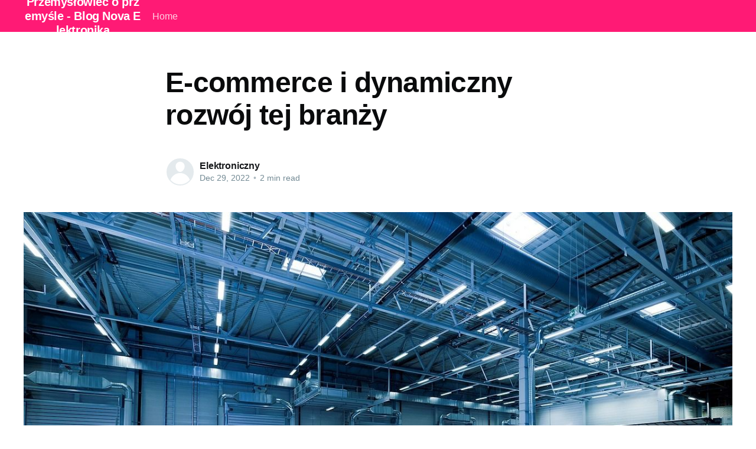

--- FILE ---
content_type: text/html; charset=utf-8
request_url: https://novatronikc.pl/e-commerce-i-dynamiczny-rozwoj-tej-branzy/
body_size: 5352
content:
<!DOCTYPE html>
<html lang="en">
<head>

    <title>E-commerce i dynamiczny rozwój tej branży</title>
    <meta charset="utf-8" />
    <meta http-equiv="X-UA-Compatible" content="IE=edge" />
    <meta name="HandheldFriendly" content="True" />
    <meta name="viewport" content="width=device-width, initial-scale=1.0" />

    <link rel="stylesheet" type="text/css" href="/assets/built/screen.css?v=4eecda5066" />

    <link rel="canonical" href="https://novatronikc.pl/e-commerce-i-dynamiczny-rozwoj-tej-branzy/" />
    <meta name="referrer" content="no-referrer-when-downgrade" />
    <link rel="amphtml" href="https://novatronikc.pl/e-commerce-i-dynamiczny-rozwoj-tej-branzy/amp/" />
    
    <meta property="og:site_name" content="Przemysłowiec o przemyśle - Blog Nova Elektronika" />
    <meta property="og:type" content="article" />
    <meta property="og:title" content="E-commerce i dynamiczny rozwój tej branży" />
    <meta property="og:description" content="Trudno znaleźć kogoś, kto bezpośrednio lub pośrednio nie korzysta z dobrodziejstw oferowanych przez sprzedaż w internecie. Nawet starsze osoby mające bardzo podstawową wiedzę w kontekście korzystania z rozmaitych urządzeń mobilnych otrzymują prezenty na Gwiazdkę, które ich tajemniczy Święty Mikołaj zamawia właśnie w przestrzeni online. Szybko i skutecznieZanim jednak dana paczka" />
    <meta property="og:url" content="https://novatronikc.pl/e-commerce-i-dynamiczny-rozwoj-tej-branzy/" />
    <meta property="og:image" content="https://novatronikc.pl/content/images/2022/12/efaflex-1630736_1280.jpg" />
    <meta property="article:published_time" content="2022-12-29T08:30:55.000Z" />
    <meta property="article:modified_time" content="2022-12-29T08:30:55.000Z" />
    <meta name="twitter:card" content="summary_large_image" />
    <meta name="twitter:title" content="E-commerce i dynamiczny rozwój tej branży" />
    <meta name="twitter:description" content="Trudno znaleźć kogoś, kto bezpośrednio lub pośrednio nie korzysta z dobrodziejstw oferowanych przez sprzedaż w internecie. Nawet starsze osoby mające bardzo podstawową wiedzę w kontekście korzystania z rozmaitych urządzeń mobilnych otrzymują prezenty na Gwiazdkę, które ich tajemniczy Święty Mikołaj zamawia właśnie w przestrzeni online. Szybko i skutecznieZanim jednak dana paczka" />
    <meta name="twitter:url" content="https://novatronikc.pl/e-commerce-i-dynamiczny-rozwoj-tej-branzy/" />
    <meta name="twitter:image" content="https://novatronikc.pl/content/images/2022/12/efaflex-1630736_1280.jpg" />
    <meta name="twitter:label1" content="Written by" />
    <meta name="twitter:data1" content="Elektroniczny" />
    <meta property="og:image:width" content="1280" />
    <meta property="og:image:height" content="854" />
    
    <script type="application/ld+json">
{
    "@context": "https://schema.org",
    "@type": "Article",
    "publisher": {
        "@type": "Organization",
        "name": "Przemysłowiec o przemyśle - Blog Nova Elektronika",
        "url": "https://novatronikc.pl/",
        "logo": {
            "@type": "ImageObject",
            "url": "https://novatronikc.pl/favicon.ico"
        }
    },
    "author": {
        "@type": "Person",
        "name": "Elektroniczny",
        "url": "https://novatronikc.pl/author/elektroniczny/",
        "sameAs": []
    },
    "headline": "E-commerce i dynamiczny rozwój tej branży",
    "url": "https://novatronikc.pl/e-commerce-i-dynamiczny-rozwoj-tej-branzy/",
    "datePublished": "2022-12-29T08:30:55.000Z",
    "dateModified": "2022-12-29T08:30:55.000Z",
    "image": {
        "@type": "ImageObject",
        "url": "https://novatronikc.pl/content/images/2022/12/efaflex-1630736_1280.jpg",
        "width": 1280,
        "height": 854
    },
    "description": "Trudno znaleźć kogoś, kto bezpośrednio lub pośrednio nie korzysta z\ndobrodziejstw oferowanych przez sprzedaż w internecie. Nawet starsze osoby\nmające bardzo podstawową wiedzę w kontekście korzystania z rozmaitych urządzeń\nmobilnych otrzymują prezenty na Gwiazdkę, które ich tajemniczy Święty Mikołaj\nzamawia właśnie w przestrzeni online.\n\nSzybko i skutecznie\nZanim jednak dana paczka dotrze pod wskazany adres, musi ona przejść wszystkie\nszczeble w magazynie. Największe korporacje na świecie oczywiś",
    "mainEntityOfPage": {
        "@type": "WebPage",
        "@id": "https://novatronikc.pl/"
    }
}
    </script>

    <meta name="generator" content="Ghost 4.48" />
    <link rel="alternate" type="application/rss+xml" title="Przemysłowiec o przemyśle - Blog Nova Elektronika" href="https://novatronikc.pl/rss/" />
    <script defer src="https://unpkg.com/@tryghost/portal@~1.22.0/umd/portal.min.js" data-ghost="https://novatronikc.pl/" crossorigin="anonymous"></script><style id="gh-members-styles">.gh-post-upgrade-cta-content,
.gh-post-upgrade-cta {
    display: flex;
    flex-direction: column;
    align-items: center;
    font-family: -apple-system, BlinkMacSystemFont, 'Segoe UI', Roboto, Oxygen, Ubuntu, Cantarell, 'Open Sans', 'Helvetica Neue', sans-serif;
    text-align: center;
    width: 100%;
    color: #ffffff;
    font-size: 16px;
}

.gh-post-upgrade-cta-content {
    border-radius: 8px;
    padding: 40px 4vw;
}

.gh-post-upgrade-cta h2 {
    color: #ffffff;
    font-size: 28px;
    letter-spacing: -0.2px;
    margin: 0;
    padding: 0;
}

.gh-post-upgrade-cta p {
    margin: 20px 0 0;
    padding: 0;
}

.gh-post-upgrade-cta small {
    font-size: 16px;
    letter-spacing: -0.2px;
}

.gh-post-upgrade-cta a {
    color: #ffffff;
    cursor: pointer;
    font-weight: 500;
    box-shadow: none;
    text-decoration: underline;
}

.gh-post-upgrade-cta a:hover {
    color: #ffffff;
    opacity: 0.8;
    box-shadow: none;
    text-decoration: underline;
}

.gh-post-upgrade-cta a.gh-btn {
    display: block;
    background: #ffffff;
    text-decoration: none;
    margin: 28px 0 0;
    padding: 8px 18px;
    border-radius: 4px;
    font-size: 16px;
    font-weight: 600;
}

.gh-post-upgrade-cta a.gh-btn:hover {
    opacity: 0.92;
}</style>
    <script defer src="/public/cards.min.js?v=4eecda5066"></script><style>:root {--ghost-accent-color: #FF1A75;}</style>
    <link rel="stylesheet" type="text/css" href="/public/cards.min.css?v=4eecda5066">

</head>
<body class="post-template">
<div class="viewport">

    <header id="gh-head" class="gh-head has-cover">
        <nav class="gh-head-inner inner gh-container">

            <div class="gh-head-brand">
                <a class="gh-head-logo" href="https://novatronikc.pl">
                        Przemysłowiec o przemyśle - Blog Nova Elektronika
                </a>
                <a class="gh-burger" role="button">
                    <div class="gh-burger-box">
                        <div class="gh-burger-inner"></div>
                    </div>
                </a>
            </div>
            <div class="gh-head-menu">
                <ul class="nav">
    <li class="nav-home"><a href="https://novatronikc.pl/">Home</a></li>
</ul>

            </div>
            <div class="gh-head-actions">
                <div class="gh-social">
                </div>
            </div>
        </nav>
    </header>

    <main>
        



<article class="article post">

    <header class="article-header gh-canvas">


        <h1 class="article-title">E-commerce i dynamiczny rozwój tej branży</h1>


        <div class="article-byline">
            <section class="article-byline-content">
                <ul class="author-list">
                    <li class="author-list-item">
                        <a href="/author/elektroniczny/" class="author-avatar author-profile-image"><svg viewBox="0 0 24 24" xmlns="http://www.w3.org/2000/svg"><g fill="none" fill-rule="evenodd"><path d="M3.513 18.998C4.749 15.504 8.082 13 12 13s7.251 2.504 8.487 5.998C18.47 21.442 15.417 23 12 23s-6.47-1.558-8.487-4.002zM12 12c2.21 0 4-2.79 4-5s-1.79-4-4-4-4 1.79-4 4 1.79 5 4 5z" fill="#FFF"/></g></svg>
</a>
                    </li>
                </ul>
                <div class="article-byline-meta">
                    <h4 class="author-name"><a href="/author/elektroniczny/">Elektroniczny</a></h4>
                    <div class="byline-meta-content">
                        <time class="byline-meta-date" datetime="2022-12-29">Dec 29, 2022</time>
                        <span class="byline-reading-time"><span class="bull">&bull;</span> 2 min read</span>
                    </div>
                </div>
            </section>
        </div>

        <figure class="article-image">
            <img
                srcset="/content/images/size/w300/2022/12/efaflex-1630736_1280.jpg 300w,
                        /content/images/size/w600/2022/12/efaflex-1630736_1280.jpg 600w,
                        /content/images/size/w1000/2022/12/efaflex-1630736_1280.jpg 1000w,
                        /content/images/size/w2000/2022/12/efaflex-1630736_1280.jpg 2000w"
                sizes="(min-width: 1400px) 1400px, 92vw"
                src="/content/images/size/w2000/2022/12/efaflex-1630736_1280.jpg"
                alt="E-commerce i dynamiczny rozwój tej branży"
            />
        </figure>
    </header>

    <section class="gh-content gh-canvas">
        <p>Trudno znaleźć kogoś, kto bezpośrednio lub pośrednio nie korzysta z dobrodziejstw oferowanych przez sprzedaż w internecie. Nawet starsze osoby mające bardzo podstawową wiedzę w kontekście korzystania z rozmaitych urządzeń mobilnych otrzymują prezenty na Gwiazdkę, które ich tajemniczy Święty Mikołaj zamawia właśnie w przestrzeni online.</p><h2 id="szybko-i-skutecznie">Szybko i skutecznie</h2><p>Zanim jednak dana paczka dotrze pod wskazany adres, musi ona przejść wszystkie szczeble w magazynie. Największe korporacje na świecie oczywiście mają swoje własne hale, w których organizacja jest zdecydowanie łatwiejsza. Prawda jest jednak taka, że zdecydowana większość firm wynajmuje zaledwie część tychże magazynów, aby można było przechowywać swoje produkty. W jaki sposób są one transportowane wewnętrznie? Trzeba zwrócić przede wszystkim uwagę na dwa aspekty. <a href="https://plantrans.pl/services/przenosniki-tasmowe-pt-t/">Przenośniki taśmowe</a> pozwalają na wykorzystanie maszyn, które są w stanie bez żadnego wysiłku fizycznego ze strony pracowników przetransportować nasze paczki. Nie można również zapominać o technologii i ciągłym śledzeniu danego zamówienia.</p><h2 id="wystr%C3%B3j-biura">Wystrój biura</h2><p>Czasami nie zdajemy sobie sprawy, jak wielkim biznesem jest posiadanie dobrze rozwijającego się sklepu internetowego. Nie wystarczy domowy gabinet z kilkoma studentami pracującymi zdalnie bez harmonogramu czy też z góry narzuconego planu. Wręcz przeciwnie - mowa tutaj o naprawdę mocno prosperujących działalnościach gospodarczych. Jeżeli są one dobrze prowadzone, to cały czas będą się rozwijać. Z tego względu warto zastanowić się nad tym, w jakim miejscu będziemy na co dzień pracować oraz przyjmować klientów. <a href="https://msled.pl/zasilacze-led-12v-sciemnialne">Zasilacz LED ściemnialny</a> umieszczony na ścianie za logiem firmy robi naprawdę ogromne wrażenie. Świetnie będzie się on prezentować zarówno w biurach największych korporacji, jak również mniejszych przedsiębiorstw.</p><h2 id="co-mo%C5%BCna-sprzedawa%C4%87-przez-internet">Co można sprzedawać przez internet?</h2><p>Praktycznie wszystko! Bardzo często mamy wrażenie, że lwią część e-commerce zajmują klienci indywidualni. I oczywiście najczęściej z przyjaciółmi rozmawiamy na tematy pokroju nowych torebek, koszulek czy butów zamówionych przez internet. Prawda jest jednak taka, że największe transakcje przeprowadzamy z ramienia inwestycji biznesowych. Takie elementy wyposażenia fabryki jak <a href="https://artex-vacuum.com/prasy-prozniowe/">prasa próżniowa</a> pozwalają nie tylko na przyspieszenie procesów produkcyjnych, ale także rozwijanie się i zapewnienie miejsc pracy na następne kilka lat.</p>
    </section>


</article>


<aside class="read-more-wrap">
    <div class="read-more inner">


                    
<article class="post-card post no-image ">


    <div class="post-card-content">

        <a class="post-card-content-link" href="/grawerowanie-laserowe-w-przemysle-jakie-sa-zastosowania/">
            <header class="post-card-header">
                <h2 class="post-card-title">Grawerowanie laserowe w przemyśle - jakie są zastosowania?</h2>
            </header>
            <section class="post-card-excerpt">
                <p>Wprowadzenie do technologii grawerowania laserowegoGrawerowanie laserowe to technologia, która jest stosowana w wielu dziedzinach przemysłu, przynosząc widoczne efekty prac precyzyjnych i wymagających wysokiej dokładności. Jest to proces, który polega na trwałym oznakowaniu różnego rodzaju materiałów za pomocą wiązki laserowej. Wykorzystuje się go zarówno w produkcji masowej, jak i przy wykonywaniu</p>
            </section>
        </a>

        <footer class="post-card-meta">
            <ul class="author-list">
                <li class="author-list-item">
                    <a href="/author/elektroniczny/" class="static-avatar author-profile-image"><svg viewBox="0 0 24 24" xmlns="http://www.w3.org/2000/svg"><g fill="none" fill-rule="evenodd"><path d="M3.513 18.998C4.749 15.504 8.082 13 12 13s7.251 2.504 8.487 5.998C18.47 21.442 15.417 23 12 23s-6.47-1.558-8.487-4.002zM12 12c2.21 0 4-2.79 4-5s-1.79-4-4-4-4 1.79-4 4 1.79 5 4 5z" fill="#FFF"/></g></svg>
</a>
                </li>
            </ul>
            <div class="post-card-byline-content">
                <span><a href="/author/elektroniczny/">Elektroniczny</a></span>
                <span class="post-card-byline-date"><time datetime="2026-01-10">Jan 10, 2026</time> <span class="bull">&bull;</span> 2 min read</span>
            </div>
        </footer>

    </div>

</article>
                    
<article class="post-card post no-image ">


    <div class="post-card-content">

        <a class="post-card-content-link" href="/jak-wplywa-olej-rybny-na-kondycje-i-zdrowie-zwierzat/">
            <header class="post-card-header">
                <h2 class="post-card-title">Jak wpływa olej rybny na kondycję i zdrowie zwierząt?</h2>
            </header>
            <section class="post-card-excerpt">
                <p>Kapitalne korzyści z natury: Olej rybny jako uzupełnienie diety zwierzątZdrowie naszych domowych i hodowlanych zwierząt zależy od wielu aspektów, jednym z kluczowych jest odpowiednia dieta. Źródłem wielu niezbędnych składników odżywczych, które mogą wpłynąć na poprawę kondycji i zdrowia zwierząt jest olej rybny dla zwierząt. Zastosowanie oleju rybnego jako dodatku do</p>
            </section>
        </a>

        <footer class="post-card-meta">
            <ul class="author-list">
                <li class="author-list-item">
                    <a href="/author/elektroniczny/" class="static-avatar author-profile-image"><svg viewBox="0 0 24 24" xmlns="http://www.w3.org/2000/svg"><g fill="none" fill-rule="evenodd"><path d="M3.513 18.998C4.749 15.504 8.082 13 12 13s7.251 2.504 8.487 5.998C18.47 21.442 15.417 23 12 23s-6.47-1.558-8.487-4.002zM12 12c2.21 0 4-2.79 4-5s-1.79-4-4-4-4 1.79-4 4 1.79 5 4 5z" fill="#FFF"/></g></svg>
</a>
                </li>
            </ul>
            <div class="post-card-byline-content">
                <span><a href="/author/elektroniczny/">Elektroniczny</a></span>
                <span class="post-card-byline-date"><time datetime="2025-12-30">Dec 30, 2025</time> <span class="bull">&bull;</span> 2 min read</span>
            </div>
        </footer>

    </div>

</article>
                    
<article class="post-card post no-image ">


    <div class="post-card-content">

        <a class="post-card-content-link" href="/przyszlosc-przemyslu-procesy-produkcyjne-sterowane-robotem/">
            <header class="post-card-header">
                <h2 class="post-card-title">Przyszłość przemysłu - procesy produkcyjne sterowane robotem</h2>
            </header>
            <section class="post-card-excerpt">
                <p>Ewolucja przemysłu: od ręcznej produkcji do cyfrowej rewolucjiHistoria przemysłu to heroiczna opowieść o ciągłym dążeniu człowieka do efektywności i innowacji. Od pierwszych grotów strzał, przez wynalezienie koła po długotrwałą i skomplikowaną erę przemysłową, człowiek nieustannie szukał sposobów na ulepszanie swoich narzędzi i metod pracy. Czwarta rewolucja przemysłowa, której jesteśmy świadkami,</p>
            </section>
        </a>

        <footer class="post-card-meta">
            <ul class="author-list">
                <li class="author-list-item">
                    <a href="/author/elektroniczny/" class="static-avatar author-profile-image"><svg viewBox="0 0 24 24" xmlns="http://www.w3.org/2000/svg"><g fill="none" fill-rule="evenodd"><path d="M3.513 18.998C4.749 15.504 8.082 13 12 13s7.251 2.504 8.487 5.998C18.47 21.442 15.417 23 12 23s-6.47-1.558-8.487-4.002zM12 12c2.21 0 4-2.79 4-5s-1.79-4-4-4-4 1.79-4 4 1.79 5 4 5z" fill="#FFF"/></g></svg>
</a>
                </li>
            </ul>
            <div class="post-card-byline-content">
                <span><a href="/author/elektroniczny/">Elektroniczny</a></span>
                <span class="post-card-byline-date"><time datetime="2025-12-30">Dec 30, 2025</time> <span class="bull">&bull;</span> 1 min read</span>
            </div>
        </footer>

    </div>

</article>

    </div>
</aside>


    </main>

    <footer class="site-footer outer">
        <div class="inner">
            <section class="copyright"><a href="https://novatronikc.pl">Przemysłowiec o przemyśle - Blog Nova Elektronika</a> &copy; 2026</section>
            <nav class="site-footer-nav">
                
            </nav>
            <div><a href="https://ghost.org/" target="_blank" rel="noopener">Powered by Ghost</a></div>
        </div>
    </footer>

</div>


<script
    src="https://code.jquery.com/jquery-3.5.1.min.js"
    integrity="sha256-9/aliU8dGd2tb6OSsuzixeV4y/faTqgFtohetphbbj0="
    crossorigin="anonymous">
</script>
<script src="/assets/built/casper.js?v=4eecda5066"></script>
<script>
$(document).ready(function () {
    // Mobile Menu Trigger
    $('.gh-burger').click(function () {
        $('body').toggleClass('gh-head-open');
    });
    // FitVids - Makes video embeds responsive
    $(".gh-content").fitVids();
});
</script>



</body>
</html>
